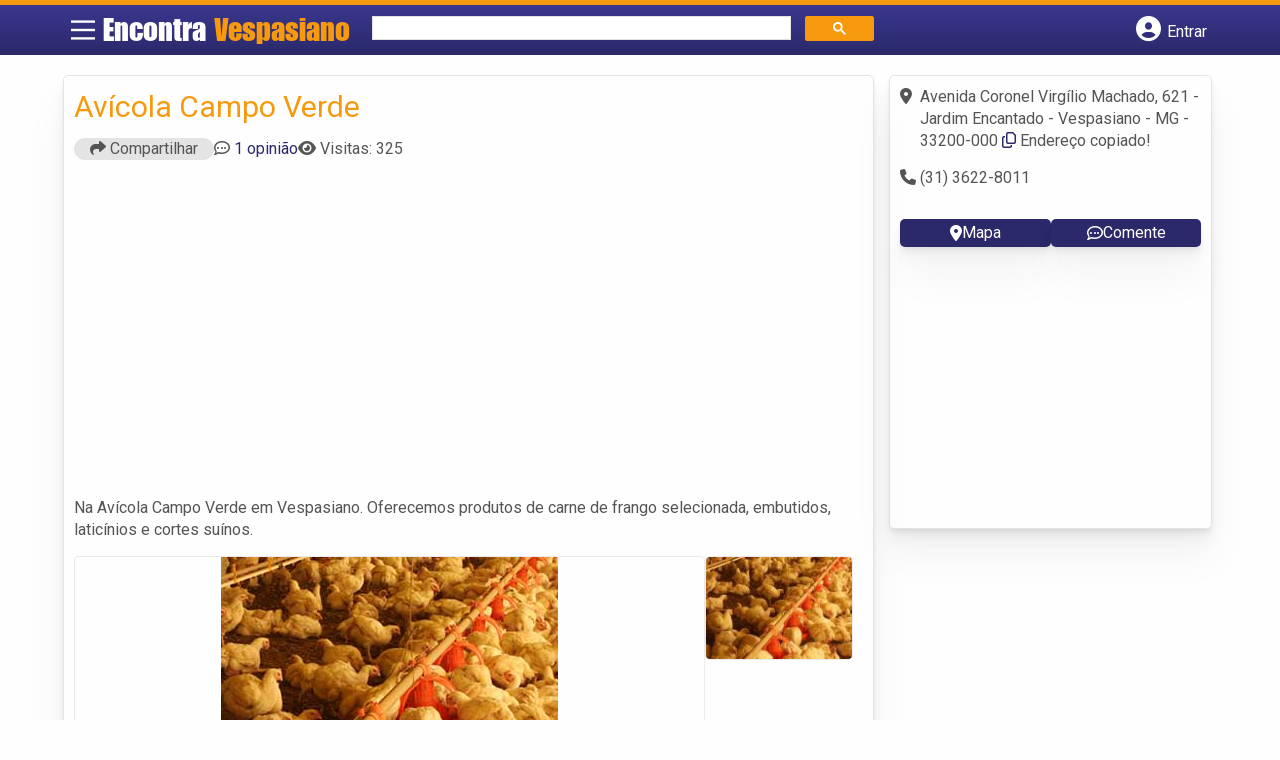

--- FILE ---
content_type: text/html; charset=UTF-8
request_url: https://syndicatedsearch.goog/afs/ads?sjk=bz9TADJFRaCsh2znF%2FGCcw%3D%3D&adsafe=high&psid=6797195449&channel=4079211369&client=pub-5823210502176162&q=Av%C3%ADcolas%20em%20Vespasiano&r=m&type=0&oe=UTF-8&ie=UTF-8&fexp=21404%2C17300002%2C17301437%2C17301438%2C17301442%2C17301266%2C72717107&format=n2&ad=n2&nocache=2961769096122997&num=0&output=uds_ads_only&v=3&bsl=8&pac=2&u_his=2&u_tz=0&dt=1769096122999&u_w=1280&u_h=720&biw=1280&bih=720&psw=1280&psh=2583&frm=0&uio=-&cont=banner-busca&drt=0&jsid=csa&jsv=858536381&rurl=https%3A%2F%2Fwww.encontravespasiano.com.br%2Fempresas%2Favicola-campo-verde%2F
body_size: 8330
content:
<!doctype html><html lang="en"> <head>    <meta content="NOINDEX, NOFOLLOW" name="ROBOTS"> <meta content="telephone=no" name="format-detection"> <meta content="origin" name="referrer"> <title>Ads by Google</title>   </head> <body>  <div id="adBlock">    </div>  <script nonce="dMhSlZ6bveGmVc2woMK6iw">window.AFS_AD_REQUEST_RETURN_TIME_ = Date.now();window.IS_GOOGLE_AFS_IFRAME_ = true;(function(){window.ad_json={"caps":[{"n":"queryId","v":"u0NyaY_hHZfmjrAP7oGy-AY"}],"bg":{"i":"https://www.google.com/js/bg/s_hnhjAFXa3HsAyl432j9Uskhoyffm95oXd0zTKsWBw.js","p":"Kcn8Ng9wU25IpiqWfytXMqYKZnuqAkS2vMSJ1rEObraSWu5PaIQoXB3sJilYsO7cDEQSwxy/rzqFLY6/1GX1Kl+QjYQPEXPU/b4qinjy1X9xHSIkErXwNlSnT9h0KnLJxU98hbQyz01Qby0KLBjMCXdXCekYJxXesWm1yUaXEJ7V5fsX7imxsGPEKrJLZSjn2MT6hOr8rFxcqRIaJsPsA1bGbFqHO6ABqwcy8PBW0ORIelftYV3olDp96sFps7Fq1nI72fsp/lEjTO4mx4s/shtUOzWhUxCElqhOKUiVYW/lG2JWwyAh7k8NZ0HqfksW0V+H916seX3kPwMsN/PwQI2ZF/+A1P1fWU9OP+QZK1DX05rn+ZvcwlLOJPLab9NRs6EJNUALlocSlw7D4ao72nJDFFwkF8ZM730+7b2VeIHqwX7nsnoc7jyDF1FrGtrqNWZlOeKFH+D18F0vuIzm6LlX3Z1UlHZ6mY6eIUIwaZaRBCpxeW6X7pOBGlSitIELc3kJXedvpBlDjmxlFwKuIoMxKop/1HW7U7dB9e8+rCB77cAMtqPXUEv097rDFBr9yGroy6IhqREeMt9JpHXciGFDt9FbnTMltZJ9exYZXjrgnDRGEDxRzXBUc5Eb42Fb4wh4IK0PfBf/9dbFkS8az5TXq1oo9drj6kylxk5Wa/bb2dc479ELaZjC4EVxU+TeXYTYf0S7Ahu/wdc47yHLEg7eRedEYG3qkSkwr3na4pmk5HCSLcROf1yhRdqWmYvHF27Y7TBwed40nQ5xdCxnwp8pKozFkEIllbikIf2yC5WkIf3IH5Zff83LrbcpHiUDm4Al+xR7vHUeZomAfCPVCqYRXA+oWwbt3Zpk8XC9ZBy/wx7IsC76RvG2NVLBatx1ZWG8omW/2sFPWRxc4R0aDOTq1OXwdEl2IBqWnOEEXguUjDYPwLKWr4CQq6T7zH/1zQEw0IKjQbtrdDV3CqJhL8H/khpVCLipxJY+PLnPJIQpET4pNZtV2VxSvi2Rzcwh0+krYiWHJnEm3bddMX0Kp2VcmAbAejhMTdZ7G/c7GF547oU4N8GGV9PS4TtS/8A7twk9pMtMTf0V//VYshhI2KHlIsZqwbrKME1F29EJCEWvsRexrjh2xSAJK6Ybt20UBaegmltzoSnionf9kE8f1/wCEamgyaEa1kASSx3Wp3ILf5tpUx6FGFRygMGv0cViEjkndvxKSYVIfhRK0GoU96hl6wXowoqgNJEYdk0ae0OeI0k71A7daGo3Zgn6AfNonY6Bo07MFS3nYNJSHcvKVTZYoQboqpLZbn/uwC1yOO1Oxcn7G0R7XN9gZ5zSe0XL+w4qFAdk2TvWaExNEpd9xOUn47fofjpRfidjsXMeXxas1bcF1teKfo11QoYul+SfR0YFEa1XrnW6XkZ8DdUsrwggX9wpQTCxveJ/31HC0/MmAtLkuaqogvijZNCicGkTgmjj8acfmJtkWZ5aBmp1fazlzb7Utne4UTu61/9UwlNW4FethAwRu5ndHnOQuE3ZXVDxK+Z1QSQTsjZOlaaEkF04FukxaROyPtbUIvqvipftSrT3HRcOPblnp2Nr8voF3lhcK8DBCj9y7hU0ygWQgnq/iD5PexEgcSNUdcdmOmcKkiOy/y9g7mxcFOmH6qzJ9OhOe6u8XYI5abZfRnF2kxsNKGQs46BM5GKILtmcD90iAvgE7FIU9Ay+d6wHgvR3G8Y0I0YZ5p6ii9MogwyRELctXtTCHW1bNSsgv8NoHgeH2Ym1UUmDbT9nrd6RXxxUu+ePQoD5ERXuT/0SoZA5cm8ORz75kJOAtc/TomC8ITsYRcJFwW4vVeCFLdYvvkaugp/4Yvz41DW3YtIzqHT2T5hG0DZh3jOYoJocOIaXMqbMmoq16WDCXnhG+4lDgs7o6pJBlAbRewDMbi9STxbiKPVBXRR9hhaml0wsJ4CIiPp98GNwMJdLdIZpFvb9AL0BUWQUhyj28FNqMTMeo79yHORDc+8bAchhVtXNE4XPu5CwWQpThMaT5lZ/hPXSPRHXBmk1560BjiZ34IWFCrhG4/D/iaFRcVk2soti46c6TWza9iEDBi7OQR70b67/O6cTwRe2/0W1qS1e7djNq/1aIfoEIxiPTRtne73I4YUPUS1tcdSnWY7W8oHchrl95cwNWs6vVjULZdYxr6K1jcpy3BTDOZaGBEGIyMiAvHSNnl409XExt3TTcRQ3I6c76G8Y2LNji4WfJKA/DYl8dpp1tl7H0Jt8g7tq+SmoO1Zi+4D/HodefTAF7uHxRM0twicoxG6glb4b0TRSHwTLUD8Mss8cufE8TycaN1kOAYMXnlEZkx8/+HahH9iNUCkPTUYDnrDrsq/mugenBhNULis/m6PZtR4DnXvFso5wEkvJew0zAB0mRR8oeBtfY5P6O0OwUrB01EdBujG5Y01mXt1AbI1XDaNiYpMz2R/WN9CmiQjvBfOX1ELC8KSF7Q58nNSC9c1ujY6l+oZ/S6AHqWfatg+oWpUuyJSLvaY9vJDxgLERCoGMaDPKYBZOjoFBYZaLgUJ716v6dMHWYOOgMi5lauylnH4mkmkz2q4BBGGqD6qs/B6qF0vSc6Kwk+0CqgLymJTBpImSVHs6FWqA3VaC73XETaB+q+fsXnMGaUtyawZBAm4mDQpS2z1p3EZH758zaueFLAY8jplsf6jUiL1BRMnVYQzmQJh2d3NuJrPCC+/sHhpbF8i3Z5YxrPLZZ3weRwBA2fmmOKwDTo8mRakqA/Y8YHCBLvJPy/+aCq2SBECi/eqbTXtXeBvh6KyBFZ5/lCwtSXXTPSfLbWN5hl2MuvIzjjU8t3O0gFkuqMgrlhAJ0MgiVP02mzuiczOtlavAfVOy8EN0e5Z+9IGKlb+YxbgUI4Ot5Mf4flskaAZKZm6qUYBdryfsqK/kFpm7Crv4VvNZB2MG9UykKTRoQxRailw5B44R323GOfEaBETVBH/0iGB4EO1cGDQCGzLIpKXXo6BjayAdZ50isVDH7EzODrot4ZQXE+pHxQlrrwQwtujKaKPnuAznik72V4A8K9QxDJZDZn0h2WN1vM+tCg11j34kiKRpAwIVCMz4MuFUeBbTIDHT/sHjbGxC8/ATGR1pzDsv8kLb0yAXOqKYggh8TPcyOVxDpPmrSQAU/07G5BXjYOs/C1MIg927PZcbFZrnfEtmYyv6PwYLogShJcPKsj2fDp2aaGp0gXNhGaxm48OgzAjh4/pGFMehpUO+lVmmTOgGwzPJZ9G9obyDSA7aEQkpvJKax0j1ZM6IBHWc8HcE4XxNOxGdzjCCu5QpR27Hh2taDSLZIt9Nesg+/v2sNsws0mtOi/i/C3MegRjeIinBe6V48RFbD9BalY+tTw215a5bjYKpZuVdF8LKv0mQzWhHmt+kt5KnztO2Gz3MjySAOgD8cGCJvyJQtvYCHx69YNNUFy8p8VsELeOvg59Ac+aluvtUjXAUfJhaX9tSzojAqaTjw2lBiDthUkwJLW3k4GVV/v3xfJUwLJmgoOMkZc5BMdfReoJF0wLjimm7rxarbndShYjOexxhCHw7ZEGSY5wa9UnRKCYbga0JDXt8O6/Xc5iUD2fF3oP29WbBsrw9LUrBhT5Ncro1wckgXSWt3kuz6g0EFSImV0PhFrGfCMfwUsYP0FisJ4PhW989CbMMuTjZVhflf/zNLSL56/M96IkcDOX4a/rtJKC+p5dvHyHzD/aG8L4vZbh9m78ISDIwybR9EZGNT8qHEHjatlqCzgaw0X4pj5jZ8ZWIkJGpvNO/1JICE55/[base64]/OqOmFAm/hfaWc7EVDuVoZwhjXkvWwbNegSkqhIk0c/jCoA49FjYAJ7R5x+KfZQRSzrQJ3Pm5Qd4l7sEp2rWT4L9aiccr39DPNvMgRY3Mrbu6/5ca3MV1u266K8LHIA5PTUAXLy1lbk+yYvHeS1mSzYz5bONstZse4IuD0k7SGLKa8ac7zFMYq9nMAp+TiXqVwD3IS5Zp3ThnaBt+Z/UOS0qLWI5FVBmvj81LkfHxgKAkl74uFgCgxqfjhthika3hSW78Cf5xUVaiMXleXeGGrLd0aBERrFVUahMGx5jf4ahNzmmJ/[base64]/KcwjjqKZdZLg243EQxOoYRWGA/RLg5zq931mwJKh5NodpTSTD14dz6OYIPC9VYmV9QC31xrSjQC7sDkuoEBU/WwDm3Xh+bO4WgG4gvCKngm4MlEF0Ah5BknkhJLQCBEHDG2NcOXT4wU0rvYOGPrvMwN0DfCrV3D1FVws3M0qOblvbKARo32+4p7CJaXf0ZxR6eY3qHA3X4mMvvaLM5eybrzsTLTydD/dGQpfDZmp4v+FtbjFlQhPF505SjiniEcFdPYLdSIa0CrQVaYO0bW7hs0oAhZvARyOFmf3fLltlcuX1snjcSlzI4ef0zZLalhvjGaliLGJuwT+nqgqv3iQYlCShUV8dy9LchchwwU++DA9t86ZCuHYp/rhxiN3xra5pqSBwe18+qnEaKh7yQ3L+ddjcojvljM2r0qa0XIgaxe5xi2ii8iADbsaQZloT3de5vHsibKq1Gwqo8MY6QPgvirJMq0PjI6UuyGmDROgWoViSLru+es44Sp4j3tXaD9Hzm1cRgWudDtd2lxmWZQe7US9epj327SjALsIk56ICx3EY6cZuKF+KpGT76DG/PLWJq7nklgOywdcuAZOMEyW6tXLPqQNsfC4KcZu6BOGSWx1Kp3Ffqc/aDyrZcts1zBPXHoT+2HtL9Z4BDP5jUKHNUYpMn1yiMiX7vt996+qLDOMIWVGqZBDM6r/YR3ZhITqmiosjpQE+3BXD7ZX/vvr68Oeiqk+mIzKIraamFMT4i741q8tDeqV6QLtUUNcePAfAWSzHU1xAE9iStIcdvjb9nxdJfjxCIJUAo+FR3sTcochTg4pYkTNwJ/A3D1ts2+73svcE/[base64]/EGrWZlyHnB68GIm+cBVFSKrgclVsjcrH+QmcAzQF7h0I1onrc6k4jV8cqTIqZkF9hqxix9cbhYVExVEZ7yhqKb6p24bmeax/MfDvGuArILIdxoz2kWpX+nB7lAdzTfp1SPyXYHP2NOEnb0SMnnVEFkhrCx/G+1LAtKMu8V23UlOwsHMqJtbyB80cgdaQrRVnqe6VDMLnk00anx9C5Y6TwC9WIsF6o4MaJw0RbrK6NxSHhmpjA2x8QBmn1pfmnXlzgd/RUL3UHBIQIjstOsp5TFjFNcBfJiuvuTV5xEL2ttvlrQ0tW2kZfbNtBnxbpM4nLiHv4r1aJ+Ixkrn2pLj/flpbyuTPttG22QmnuMmTxrjsG55Lg2Km8XBpOOJPL2krqpA691OtTA6oOnDvCrrUlTXabrAgmqdpeQcsdsTFMzVmkKUHWmtNqenbAbNyZEHlnEkhlpjU1HDS2VG/[base64]/AxuxvGcFYhdKv8zCVDpyHzTQ6IOS/RvRtA8UlLowNom8enfXNjnx14HtU+z3S1JZ9z85rJUGIwSsc5PSwEUroHspXSbiG+/HEmdz2wv0ZTVSavj2JWIin5gbY/qycwCA8w273g3eYze3OYmEgpFSy7FzMNK2Mo/LPabfByI6d0lFyHW1SJHUdkb2lDiZ1WEt6HuQxRxn3XVVIMNk0zi5QZp0x1txO9ikpKifH2TG456wlZCXjOeoPK4SPsua9NVhLhYysElnrrQOYgiTEnnMim6mbyzwM7esq/hqQqgRBry2QLq9/90nUN3pc/pnNiLNXFeCpE4IL1ZDPP/3vGg/iDIz8KAr2ixjaBZFjE0YGml1bOpKWOlNatNKSV9tseqzXDBBK/D/evi9Q9IBjedl1okl6gOqolXdEEs9Dk6yhdQBvcolvt5ZrZjsLEehLx5P7J4LSruKgeAfd5/OC+nQ5qrx4bgLArpsm8QQjZOEKJHNjJzzTn9PmjFXLH+eCt+p9wTVYhdApbbB8Tu3E3fiCUgKLK6aichpQNk6X/IviiX2aFdqt29TZSNlTNp4yaqcubBrYXnu0MK/IsojfA9E5vD7rxd5+91uvCzRUa9VkPmJVPl6yvkLfrvLqse3cGzCXXPtvgS4aEhjifzdFx14H3EAAXcFAPn3sqnWopWgSPJoRWJiJ3xRycVHjEOF9YBt9tNHuUaRPZaB1Xq5WB2qdGKpMSsdpfQz4o7uLhge31AOo2nK71dc/WNkndoUZd9bT16MEbHrmAilbCegHMCbkfpXE+FlIjZ8CidR1zPOL2sqiSZqFX8m2cifyIdDonYjqv4kBcId47uzvywZgPZK3UXszZvpRY40GQIesPvZ9QkJH4evx/UlRoTcIzNVqqk/iRy9jqkK4CfwE2QpHIzMBt8ftwDZaCNt8OFINx3qc2tTOEI+NMxWq0Doyq3awWvBVUavHzQXBt3WI0knxhTKGYZz3J2V6I2v9B31NITx8QDA/S/E0qEwC77KydMezCRX6pzKb6yNEnqf3tS+BqD5IQPq6fkM9PdlHvYS1qmPjk5av6sN4LxptKbBHHW8ojvHs/KWAVuqq9cB5pHSVrCfs4nBDiNUuE6XM9OZymsQW5cRmpw2X1bKr09lv3a8qRTUKOPubQ6ZGFM0E5FoY3Ei/zoIc7T2Bd39QRjI8ZDPVp9GtTR2YZvdxRRPTAOw8SMte/CGzTr490JlONQARb0IuagJeRaxkXhOrcQxCN/URCjm7UL3jsDikaDhd/HxxKSuXo+fiur4WgAeGMyWtQfLHniQqGeQUGoBLjaB7tyiFqNj7ise7sO7x4o2sX6rKXmzaqHEjghX0zBY4bVJo6nyQ9co81U4l/KOP8xMKTia85eZ5RW6rHRBOzOLCAtN1z9BvTIPTPAzconRgGj5ZBTArodc+gsDMK6/ampcVVMnJbWf6lCflESQN8OdqPbnQix2RysZkSPEQ2B/[base64]/dUznWWkPHiPekbPkIb7oBI8oYAts9vZ8bqiJ0CZ8iR44AomTVfvgoskVLhwyAdz5byppTrFwdQNuzo8jMOo111S7wX4zl8CghGwnJWvERY598yn9D+zxv3Rq1WpMq2mANlDUBbshgjanflhw3rOoE2sQNfBdxucDKNo2C8EbMzZWvBN+cBe/Jn+QByFSe2NqUtGcbTxK+ukTLaEkPngxYp9fp+PvCLpl+xu+/tpXtgzhX3/F4oXd1wrgKGLnGbW3gUBN8iCI/npu288RFsa0MgjwDaPWWJB0/jvI2U4SB9TKkzLK6jbQMve1UUoco50nSa4hiJUmXhSNz3IaL/e44xo2s40bcNGBnJ/OdY1G+z04EBQ8cTBzhaW0FJvfFgByUQ1GKUUSwDcDt3V5sqE5fDJIK+8VU/GGR9DUSJ85geSCb7OYBZI8RTsdXlWXC1ivhXu9nvErQkSE06/0TCfQpwgh0nfwgqVcQmIaqh4vVcUbp36YWkYtnHGbrjKPEonqsVMJK4f46c5FG7NQMmCwbBhc8D7oJr1Sfl1FKMDFoRwjPcJBeJylps7mlwfTZpjDU8kTXZMTI2HvYxFK1vl+af3nyDzhH8EnUCitEaOCqtCw0To2O/NnueBNzwcYgCNRwKXHE5Qk5QGi/uEdKwgit5U9ukkeMMXudKvrW7sYCNUHXFBrGnovPetos19t9iJ4h4Pua6MmlS7rZdyIlJSnYLXIWCBV0ZFKL3NtwqcXlC/4HjGPyeBPUW/60oQyTzaEpK9HnviRn5QnkxMHmsFrmPSyNOYHbILaoAQtlKbLz05OF+pQRMSpahMS3OmB2/4r8lOsOLf26WTbfSdQDdS6FE/[base64]/3S6Xhoj6iK6kJoKP45OnVES6LdS8IL86EmD7F4MiaDyq58A6mycieTKnMKWQ8O7BJI5J3bhXhE6jg96xaAUnF4kGIrKMj/OyH5r5aW5oRTgxzkoSnwtrSGxxiZG903jrVz+VoO9H/0HwFA5RDafTxt5JgeeRHpCFS58NgCF8SaMhupAiePrpjzcIe1+/GHoYaeeOkQ4rnLUf/SsmiwKod3jHpiJ+qpCnpujgXdSbzSX/Ls15O/dGZQtHechdiOp7KT2i1ywND0F5gXC8lPMY9jS2Rn6UIne+of6BcjykJuYO5jID6UiO/eAtO4CqGs3iriVts+ul17XqLkyBhGnnu6XD167HOT4bFUIOV4QUv1Yg9btoFRX2ezPDaqwgTPQP1auMHXZkf6Wnl/Ygd8SPaCjoH3FRnitOiXShyXZPg9eUreruWlxnuGEPae6jAY+hPTTncybv8E/5v5zfw7eaUNwfxPVXTXWvoLuaYFo7p41WjPPxcJgFrUfkQ+XAAvi2s/RLbIxDryggAvM8xU4pEucnY0khgdd6H8o52J3U8wY35S9tlO1chLK4OfCByBBDBLekVBHEoIiFKmCDx0zAcXwerWe79mNjUcXOPNOjYeJkVjHRFakJ+wR8XgT1kOh78EZkoP4Azu6hDE6WlPwbUEFGWU5sKldTWj1hveIgpXEJM0w/gFudKtQJQzlJR1kUm+EGo8q645uZwzCJyVu2CggHBNzGmQCJDMbEP6oqYpCixU0fTG+Ee6tKVMZ4f2keLODbALZvdKvIBzzy6q/8xKCSmSxtwrqM+pEjeJs5XWcOVb0DKNQKg1QR7CNPR9FEU29CUdM/2UgblmleTIQi7tY31ihR9PihHd1HGWV9/fxzwi+fK+PoLSS/xdhW5XTleD/bJZ3u9YhwV75j0FhZ0caVoUdTvi5M7R37ucAwkwtUh3KydL9Vs7ZTFL2iV9gzk4tTdg4XSage74FwArDO2C6fQtXbDVWn8lxGqxwnK3qPJcXXyRZk8DCmUo/1ITx8LS3tDR5kfLleK7GEBux0gu/[base64]/f32CiM7XkIQ\u003d\u003d"},"gd":{"ff":{"fd":"swap","eiell":true,"pcsbs":"44","pcsbp":"8","esb":true},"cd":{"pid":"pub-5823210502176162","eawp":"partner-pub-5823210502176162","qi":"u0NyaY_hHZfmjrAP7oGy-AY"},"pc":{},"dc":{"d":true}}};})();</script> <script src="/adsense/search/ads.js?pac=2" type="text/javascript" nonce="dMhSlZ6bveGmVc2woMK6iw"></script>  </body> </html>